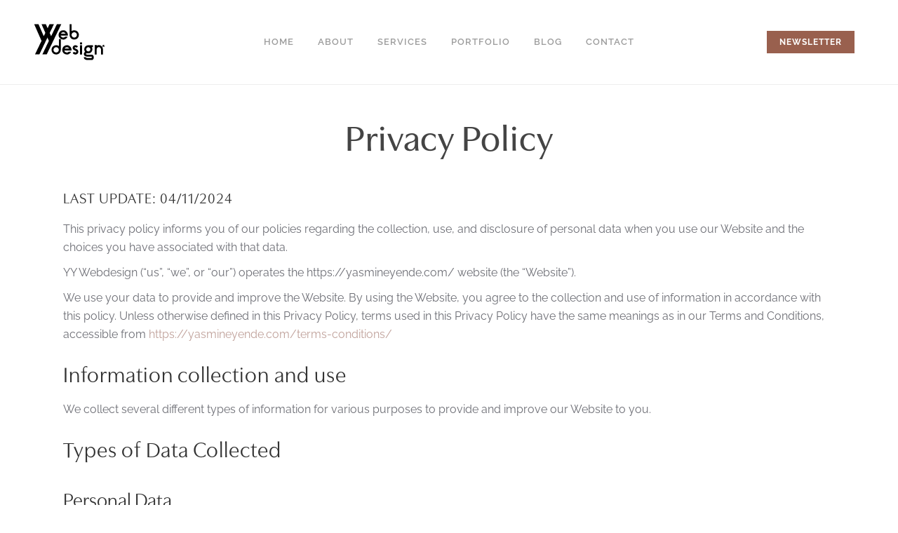

--- FILE ---
content_type: text/css; charset=utf-8
request_url: https://yasmineyende.com/wp-content/cache/min/1/wp-content/themes/bridge/css/style_dynamic_responsive.css?ver=1768943268
body_size: 185
content:
@media only screen and (min-width:480px) and (max-width:768px){section.parallax_section_holder{height:auto!important;min-height:400px}}@media only screen and (max-width:768px){h1,h1 a,body.qode-overridden-elementors-fonts .elementor-widget-heading h1.elementor-heading-title{font-size:42px;line-height:54px}h2,h2 a,body.qode-overridden-elementors-fonts .elementor-widget-heading h2.elementor-heading-title{font-size:32px;line-height:47px}h3,h3 a,body.qode-overridden-elementors-fonts .elementor-widget-heading h3.elementor-heading-title{font-size:30px;line-height:42px}}@media only screen and (max-width:600px){h1,h1 a,body.qode-overridden-elementors-fonts .elementor-widget-heading h1.elementor-heading-title{font-size:51px;line-height:66px}h2,h2 a,body.qode-overridden-elementors-fonts .elementor-widget-heading h2.elementor-heading-title{font-size:38px;line-height:49px}h3,h3 a,body.qode-overridden-elementors-fonts .elementor-widget-heading h3.elementor-heading-title{font-size:28px;line-height:37px}h4,h4 a,body.qode-overridden-elementors-fonts .elementor-widget-heading h4.elementor-heading-title{font-size:21px;line-height:28px}h5,h5 a,body.qode-overridden-elementors-fonts .elementor-widget-heading h5.elementor-heading-title,.q_icon_with_title .icon_text_holder h5.icon_title{font-size:16px;line-height:21px}}@media only screen and (max-width:480px){section.parallax_section_holder{height:auto!important;min-height:400px}}

--- FILE ---
content_type: text/css; charset=utf-8
request_url: https://yasmineyende.com/wp-content/uploads/elementor/css/post-28835.css?ver=1768943262
body_size: 595
content:
.elementor-kit-28835{--e-global-color-primary:#664F48;--e-global-color-secondary:#33241A;--e-global-color-text:#444444;--e-global-color-accent:#99604E;--e-global-color-403112b:#F8F7F2;--e-global-color-3e77736:#E8DBC5;--e-global-color-57f278f:#333333;--e-global-typography-primary-font-family:"utile-display";--e-global-typography-primary-font-weight:500;--e-global-typography-primary-text-transform:none;--e-global-typography-secondary-font-family:"utile-display";--e-global-typography-secondary-font-weight:600;--e-global-typography-text-font-family:"Raleway";--e-global-typography-text-font-weight:400;--e-global-typography-accent-font-family:"Raleway";--e-global-typography-accent-font-weight:500;--e-global-typography-aa2fd9e-font-family:"utile-display";}.elementor-kit-28835 button,.elementor-kit-28835 input[type="button"],.elementor-kit-28835 input[type="submit"],.elementor-kit-28835 .elementor-button{background-color:var( --e-global-color-primary );font-family:"Raleway", Sans-serif;font-weight:400;text-transform:uppercase;color:#FFFFFF;border-radius:0px 0px 0px 0px;}.elementor-kit-28835 button:hover,.elementor-kit-28835 button:focus,.elementor-kit-28835 input[type="button"]:hover,.elementor-kit-28835 input[type="button"]:focus,.elementor-kit-28835 input[type="submit"]:hover,.elementor-kit-28835 input[type="submit"]:focus,.elementor-kit-28835 .elementor-button:hover,.elementor-kit-28835 .elementor-button:focus{background-color:var( --e-global-color-57f278f );color:var( --e-global-color-403112b );border-style:none;border-radius:0px 0px 0px 0px;}.elementor-kit-28835 e-page-transition{background-color:#FFBC7D;}.elementor-kit-28835 h1{font-family:var( --e-global-typography-primary-font-family ), Sans-serif;font-weight:var( --e-global-typography-primary-font-weight );text-transform:var( --e-global-typography-primary-text-transform );}.elementor-kit-28835 h2{font-family:var( --e-global-typography-primary-font-family ), Sans-serif;font-weight:var( --e-global-typography-primary-font-weight );text-transform:var( --e-global-typography-primary-text-transform );}.elementor-kit-28835 h3{color:var( --e-global-color-57f278f );font-family:"utile-display", Sans-serif;font-size:31px;line-height:36px;}.elementor-kit-28835 h4{color:var( --e-global-color-57f278f );font-family:var( --e-global-typography-aa2fd9e-font-family ), Sans-serif;}.elementor-kit-28835 h5{color:var( --e-global-color-57f278f );font-family:var( --e-global-typography-aa2fd9e-font-family ), Sans-serif;}.elementor-kit-28835 h6{color:var( --e-global-color-57f278f );font-family:var( --e-global-typography-aa2fd9e-font-family ), Sans-serif;}.elementor-section.elementor-section-boxed > .elementor-container{max-width:1140px;}.e-con{--container-max-width:1140px;--container-default-padding-top:0px;--container-default-padding-right:0px;--container-default-padding-bottom:0px;--container-default-padding-left:0px;}.elementor-widget:not(:last-child){margin-block-end:20px;}.elementor-element{--widgets-spacing:20px 20px;--widgets-spacing-row:20px;--widgets-spacing-column:20px;}{}h1.entry-title{display:var(--page-title-display);}@media(max-width:1024px){.elementor-section.elementor-section-boxed > .elementor-container{max-width:1024px;}.e-con{--container-max-width:1024px;}}@media(max-width:767px){.elementor-section.elementor-section-boxed > .elementor-container{max-width:767px;}.e-con{--container-max-width:767px;}}

--- FILE ---
content_type: text/css; charset=utf-8
request_url: https://yasmineyende.com/wp-content/uploads/elementor/css/post-28893.css?ver=1768943263
body_size: 938
content:
.elementor-28893 .elementor-element.elementor-element-c0f7fb0:not(.elementor-motion-effects-element-type-background), .elementor-28893 .elementor-element.elementor-element-c0f7fb0 > .elementor-motion-effects-container > .elementor-motion-effects-layer{background-color:var( --e-global-color-403112b );}.elementor-28893 .elementor-element.elementor-element-c0f7fb0 > .elementor-container{max-width:1300px;}.elementor-28893 .elementor-element.elementor-element-c0f7fb0{border-style:none;transition:background 0.3s, border 0.3s, border-radius 0.3s, box-shadow 0.3s;padding:70px 0px 0px 0px;}.elementor-28893 .elementor-element.elementor-element-c0f7fb0 > .elementor-background-overlay{transition:background 0.3s, border-radius 0.3s, opacity 0.3s;}.elementor-28893 .elementor-element.elementor-element-6156846 > .elementor-element-populated{border-style:solid;border-width:0px 1px 0px 0px;border-color:#DDDDDD;}.elementor-28893 .elementor-element.elementor-element-a585a14{text-align:center;}.elementor-28893 .elementor-element.elementor-element-a585a14 .elementor-heading-title{font-family:var( --e-global-typography-text-font-family ), Sans-serif;font-weight:var( --e-global-typography-text-font-weight );color:var( --e-global-color-text );}.elementor-28893 .elementor-element.elementor-element-54012ea .elementor-icon-list-items:not(.elementor-inline-items) .elementor-icon-list-item:not(:last-child){padding-block-end:calc(10px/2);}.elementor-28893 .elementor-element.elementor-element-54012ea .elementor-icon-list-items:not(.elementor-inline-items) .elementor-icon-list-item:not(:first-child){margin-block-start:calc(10px/2);}.elementor-28893 .elementor-element.elementor-element-54012ea .elementor-icon-list-items.elementor-inline-items .elementor-icon-list-item{margin-inline:calc(10px/2);}.elementor-28893 .elementor-element.elementor-element-54012ea .elementor-icon-list-items.elementor-inline-items{margin-inline:calc(-10px/2);}.elementor-28893 .elementor-element.elementor-element-54012ea .elementor-icon-list-items.elementor-inline-items .elementor-icon-list-item:after{inset-inline-end:calc(-10px/2);}.elementor-28893 .elementor-element.elementor-element-54012ea .elementor-icon-list-icon i{color:var( --e-global-color-accent );transition:color 0.3s;}.elementor-28893 .elementor-element.elementor-element-54012ea .elementor-icon-list-icon svg{fill:var( --e-global-color-accent );transition:fill 0.3s;}.elementor-28893 .elementor-element.elementor-element-54012ea{--e-icon-list-icon-size:16px;--icon-vertical-offset:0px;}.elementor-28893 .elementor-element.elementor-element-54012ea .elementor-icon-list-item > .elementor-icon-list-text, .elementor-28893 .elementor-element.elementor-element-54012ea .elementor-icon-list-item > a{font-family:var( --e-global-typography-text-font-family ), Sans-serif;font-weight:var( --e-global-typography-text-font-weight );}.elementor-28893 .elementor-element.elementor-element-54012ea .elementor-icon-list-text{color:var( --e-global-color-accent );transition:color 0.3s;}.elementor-28893 .elementor-element.elementor-element-e1778de > .elementor-element-populated{border-style:solid;border-width:0px 1px 0px 0px;border-color:#DDDDDD;}.elementor-28893 .elementor-element.elementor-element-cd404b5{text-align:center;}.elementor-28893 .elementor-element.elementor-element-cd404b5 .elementor-heading-title{font-family:var( --e-global-typography-text-font-family ), Sans-serif;font-weight:var( --e-global-typography-text-font-weight );color:var( --e-global-color-text );}.elementor-28893 .elementor-element.elementor-element-4b186a4 .elementor-icon-list-items:not(.elementor-inline-items) .elementor-icon-list-item:not(:last-child){padding-block-end:calc(0px/2);}.elementor-28893 .elementor-element.elementor-element-4b186a4 .elementor-icon-list-items:not(.elementor-inline-items) .elementor-icon-list-item:not(:first-child){margin-block-start:calc(0px/2);}.elementor-28893 .elementor-element.elementor-element-4b186a4 .elementor-icon-list-items.elementor-inline-items .elementor-icon-list-item{margin-inline:calc(0px/2);}.elementor-28893 .elementor-element.elementor-element-4b186a4 .elementor-icon-list-items.elementor-inline-items{margin-inline:calc(-0px/2);}.elementor-28893 .elementor-element.elementor-element-4b186a4 .elementor-icon-list-items.elementor-inline-items .elementor-icon-list-item:after{inset-inline-end:calc(-0px/2);}.elementor-28893 .elementor-element.elementor-element-4b186a4 .elementor-icon-list-icon i{color:var( --e-global-color-accent );transition:color 0.3s;}.elementor-28893 .elementor-element.elementor-element-4b186a4 .elementor-icon-list-icon svg{fill:var( --e-global-color-accent );transition:fill 0.3s;}.elementor-28893 .elementor-element.elementor-element-4b186a4{--e-icon-list-icon-size:24px;--icon-vertical-offset:0px;}.elementor-28893 .elementor-element.elementor-element-4b186a4 .elementor-icon-list-item:hover .elementor-icon-list-text{color:var( --e-global-color-text );}.elementor-28893 .elementor-element.elementor-element-4b186a4 .elementor-icon-list-text{transition:color 0.3s;}.elementor-28893 .elementor-element.elementor-element-1060a7e{--divider-border-style:solid;--divider-color:#DDDDDD;--divider-border-width:1px;}.elementor-28893 .elementor-element.elementor-element-1060a7e .elementor-divider-separator{width:100%;}.elementor-28893 .elementor-element.elementor-element-1060a7e .elementor-divider{padding-block-start:2px;padding-block-end:2px;}.elementor-28893 .elementor-element.elementor-element-ea3118e{text-align:center;}.elementor-28893 .elementor-element.elementor-element-ea3118e .elementor-heading-title{font-family:var( --e-global-typography-text-font-family ), Sans-serif;font-weight:var( --e-global-typography-text-font-weight );color:var( --e-global-color-text );}.elementor-28893 .elementor-element.elementor-element-b0cef55 .elementor-icon-list-icon i{color:var( --e-global-color-accent );transition:color 0.3s;}.elementor-28893 .elementor-element.elementor-element-b0cef55 .elementor-icon-list-icon svg{fill:var( --e-global-color-accent );transition:fill 0.3s;}.elementor-28893 .elementor-element.elementor-element-b0cef55{--e-icon-list-icon-size:24px;--icon-vertical-offset:0px;}.elementor-28893 .elementor-element.elementor-element-b0cef55 .elementor-icon-list-item > .elementor-icon-list-text, .elementor-28893 .elementor-element.elementor-element-b0cef55 .elementor-icon-list-item > a{font-family:var( --e-global-typography-text-font-family ), Sans-serif;font-weight:var( --e-global-typography-text-font-weight );}.elementor-28893 .elementor-element.elementor-element-b0cef55 .elementor-icon-list-text{color:var( --e-global-color-accent );transition:color 0.3s;}.elementor-28893 .elementor-element.elementor-element-eb82148 > .elementor-element-populated{border-style:solid;border-width:0px 1px 0px 0px;border-color:#DDDDDD;}.elementor-28893 .elementor-element.elementor-element-49a2c6b{text-align:center;}.elementor-28893 .elementor-element.elementor-element-49a2c6b .elementor-heading-title{font-family:var( --e-global-typography-text-font-family ), Sans-serif;font-weight:var( --e-global-typography-text-font-weight );color:var( --e-global-color-text );}.elementor-28893 .elementor-element.elementor-element-5572d09{text-align:center;}.elementor-28893 .elementor-element.elementor-element-5572d09 a{color:var( --e-global-color-accent );}.elementor-28893 .elementor-element.elementor-element-0baab77 > .elementor-element-populated{padding:0px 20px 0px 20px;}.elementor-28893 .elementor-element.elementor-element-de17af9{text-align:center;}.elementor-28893 .elementor-element.elementor-element-de17af9 .elementor-heading-title{font-family:var( --e-global-typography-text-font-family ), Sans-serif;font-weight:var( --e-global-typography-text-font-weight );color:var( --e-global-color-text );}.elementor-28893 .elementor-element.elementor-element-8a6fa51:not(.elementor-motion-effects-element-type-background), .elementor-28893 .elementor-element.elementor-element-8a6fa51 > .elementor-motion-effects-container > .elementor-motion-effects-layer{background-color:var( --e-global-color-403112b );}.elementor-28893 .elementor-element.elementor-element-8a6fa51{transition:background 0.3s, border 0.3s, border-radius 0.3s, box-shadow 0.3s;padding:10px 0px 10px 0px;}.elementor-28893 .elementor-element.elementor-element-8a6fa51 > .elementor-background-overlay{transition:background 0.3s, border-radius 0.3s, opacity 0.3s;}.elementor-28893 .elementor-element.elementor-element-846ba08{--divider-border-style:solid;--divider-color:#DDDDDD;--divider-border-width:1px;}.elementor-28893 .elementor-element.elementor-element-846ba08 .elementor-divider-separator{width:100%;}.elementor-28893 .elementor-element.elementor-element-846ba08 .elementor-divider{padding-block-start:2px;padding-block-end:2px;}.elementor-28893 .elementor-element.elementor-element-23474e3{text-align:center;}.elementor-theme-builder-content-area{height:400px;}.elementor-location-header:before, .elementor-location-footer:before{content:"";display:table;clear:both;}@media(max-width:1024px){.elementor-28893 .elementor-element.elementor-element-eb82148 > .elementor-element-populated{padding:15px 0px 0px 0px;}.elementor-28893 .elementor-element.elementor-element-0baab77 > .elementor-element-populated{padding:15px 30px 15px 30px;}}@media(max-width:1024px) and (min-width:768px){.elementor-28893 .elementor-element.elementor-element-6156846{width:50%;}.elementor-28893 .elementor-element.elementor-element-e1778de{width:50%;}.elementor-28893 .elementor-element.elementor-element-eb82148{width:50%;}.elementor-28893 .elementor-element.elementor-element-0baab77{width:50%;}}@media(max-width:767px){.elementor-28893 .elementor-element.elementor-element-e1778de > .elementor-element-populated{padding:15px 0px 15px 0px;}.elementor-28893 .elementor-element.elementor-element-0baab77 > .elementor-element-populated{padding:15px 30px 15px 30px;}}

--- FILE ---
content_type: application/javascript; charset=utf-8
request_url: https://yasmineyende.com/wp-content/cache/min/1/wp-content/plugins/qi-addons-for-elementor/inc/plugins/elementor/assets/js/elementor.js?ver=1767366354
body_size: 1056
content:
(function($){'use strict';$(window).on('elementor/frontend/init',function(){qodefAddonsElementor.init();qodefAddonsElementorPromoWidgets.init()});var qodefAddonsElementor={init:function(){var isEditMode=Boolean(elementorFrontend.isEditMode());if(isEditMode){for(var key in qodefAddonsCore.shortcodes){for(var keyChild in qodefAddonsCore.shortcodes[key]){qodefAddonsElementor.reInitShortcode(key,keyChild)}}}},reInitShortcode:function(key,keyChild){elementorFrontend.hooks.addAction('frontend/element_ready/'+key+'.default',function(e){if(typeof qodefAddonsCore.shortcodes[key][keyChild]==='undefined'){console.log(keyChild)}else if(typeof qodefAddonsCore.shortcodes[key][keyChild].initSlider==='function'){var $sliders=e.find('.qodef-qi-swiper-container');if($sliders.length){$sliders.each(function(){qodefAddonsCore.shortcodes[key][keyChild].initSlider($(this))})}}else if(typeof qodefAddonsCore.shortcodes[key][keyChild].initItem==='function'&&e.find('.qodef-shortcode').length){qodefAddonsCore.shortcodes[key][keyChild].initItem(e.find('.qodef-shortcode'))}else{qodefAddonsCore.shortcodes[key][keyChild].init()}})},};var qodefAddonsElementorPromoWidgets={init:function(){if(typeof elementor!=='undefined'){elementor.hooks.addFilter('panel/elements/regionViews',function(panel){var qodeWidgetsPromoHandler,elementsView=panel.elements.view,categoriesView=panel.categories.view;qodeWidgetsPromoHandler={className:function(){var className='elementor-element-wrapper';if(!this.isEditable()){className+=' elementor-element--promotion';if(this.isQodeWidget()){className+=' qodef-element--promotion'}}
return className},isQodeWidget:function(){if(undefined!==this.model.get('name')){return 0===this.model.get('name').indexOf('qi_')}},getElementObj:function(key){var widgetObj=elementor.config.promotionWidgets.find(function(widget,index){if(widget.name==key){return!0}});return widgetObj},onMouseDown:function(){var actionURL=elementor.config.elementPromotionURL.replace('%s',this.model.get('name')),title=this.model.get('title'),content=sprintf(wp.i18n.__('Use %s widget and dozens more pro features to extend your toolbox and build sites faster and better.','qi-addons-for-elementor'),title),promotion=elementor.config.promotion.elements;if(this.isQodeWidget()){var widgetObject=this.getElementObj(this.model.get('name'));if(typeof widgetObject.helpUrl!=='undefined'){actionURL=widgetObject.helpUrl}
content=sprintf(wp.i18n.__('The %s comes with advanced professional functionalities and an even smoother website-making experience. %s Upgrade Qi Addons for Elementor %s','qi-addons-for-elementor'),title,'<a class="qodef-dialog-box-link" target="_blank" href="https://qodeinteractive.com/products/plugins/">','</a>')}
elementor.promotion.showDialog({title:sprintf(wp.i18n.__('%s Widget','qi-addons-for-elementor'),title),content:content,position:{blockStart:'-7',},targetElement:this.el,actionButton:{url:actionURL,text:promotion.action_button.text,classes:promotion.action_button.classes||['elementor-button','go-pro']}})}};panel.elements.view=elementsView.extend({childView:elementsView.prototype.childView.extend(qodeWidgetsPromoHandler)});panel.categories.view=categoriesView.extend({childView:categoriesView.prototype.childView.extend({childView:categoriesView.prototype.childView.prototype.childView.extend(qodeWidgetsPromoHandler)})});return panel})}},}})(jQuery)